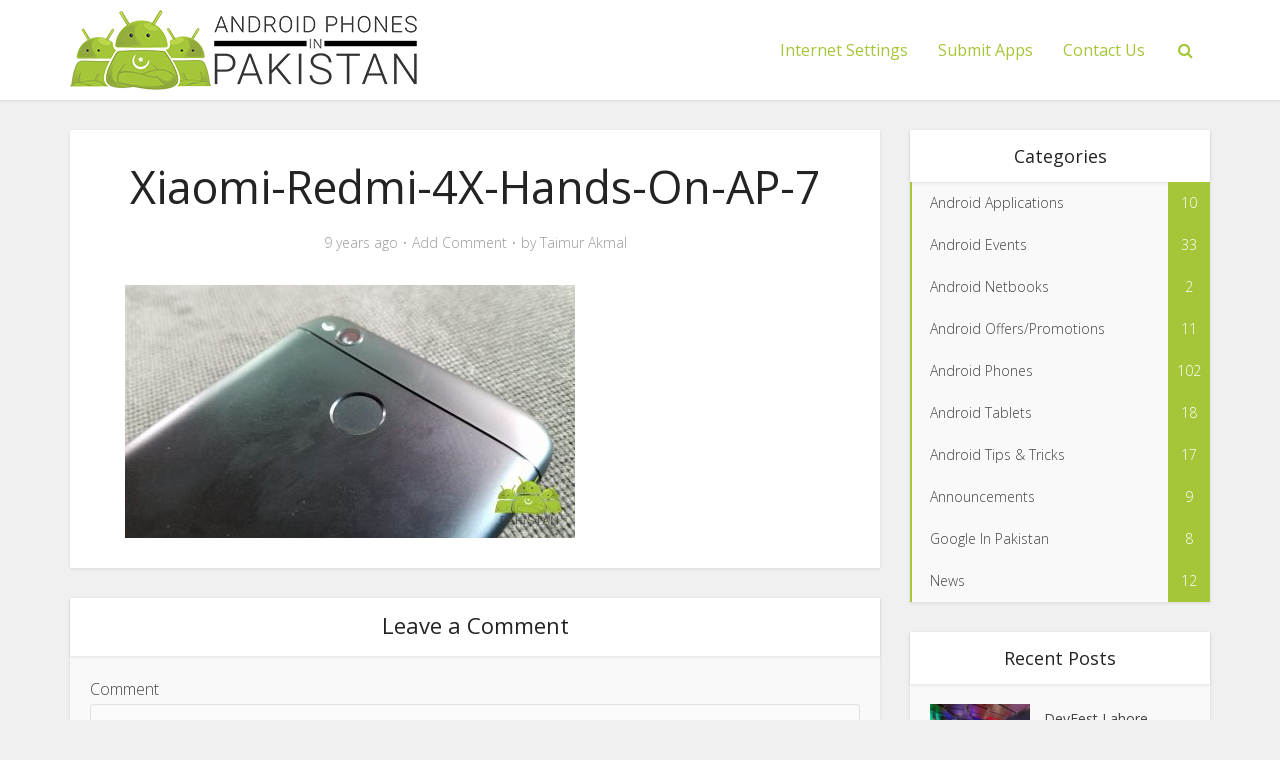

--- FILE ---
content_type: text/html; charset=UTF-8
request_url: https://www.androidpakistan.com/xiaomi-redmi-4x-review/xiaomi-redmi-4x-hands-on-ap-7/
body_size: 13162
content:
<!DOCTYPE html>
<html dir="ltr" lang="en-US"
	prefix="og: https://ogp.me/ns#"  class="no-js no-svg">

<head>

<meta http-equiv="Content-Type" content="text/html; charset=UTF-8" />
<meta name="viewport" content="user-scalable=yes, width=device-width, initial-scale=1.0, maximum-scale=1, minimum-scale=1">
<link rel="profile" href="https://gmpg.org/xfn/11" />

<title>Xiaomi-Redmi-4X-Hands-On-AP-7 | Android Pakistan</title>
	<style>img:is([sizes="auto" i], [sizes^="auto," i]) { contain-intrinsic-size: 3000px 1500px }</style>
	
		<!-- All in One SEO Pro 4.4.3 - aioseo.com -->
		<meta name="robots" content="max-image-preview:large" />
		<link rel="canonical" href="https://www.androidpakistan.com/xiaomi-redmi-4x-review/xiaomi-redmi-4x-hands-on-ap-7/" />
		<meta name="generator" content="All in One SEO Pro (AIOSEO) 4.4.3" />
		<meta property="og:locale" content="en_US" />
		<meta property="og:site_name" content="Android Pakistan | Android Phones in Pakistan" />
		<meta property="og:type" content="article" />
		<meta property="og:title" content="Xiaomi-Redmi-4X-Hands-On-AP-7 | Android Pakistan" />
		<meta property="og:url" content="https://www.androidpakistan.com/xiaomi-redmi-4x-review/xiaomi-redmi-4x-hands-on-ap-7/" />
		<meta property="article:published_time" content="2017-06-20T18:04:15+00:00" />
		<meta property="article:modified_time" content="2017-06-20T18:04:15+00:00" />
		<meta name="twitter:card" content="summary" />
		<meta name="twitter:title" content="Xiaomi-Redmi-4X-Hands-On-AP-7 | Android Pakistan" />
		<script type="application/ld+json" class="aioseo-schema">
			{"@context":"https:\/\/schema.org","@graph":[{"@type":"BreadcrumbList","@id":"https:\/\/www.androidpakistan.com\/xiaomi-redmi-4x-review\/xiaomi-redmi-4x-hands-on-ap-7\/#breadcrumblist","itemListElement":[{"@type":"ListItem","@id":"https:\/\/www.androidpakistan.com\/#listItem","position":1,"item":{"@type":"WebPage","@id":"https:\/\/www.androidpakistan.com\/","name":"Home","description":"Android Phones in Pakistan","url":"https:\/\/www.androidpakistan.com\/"},"nextItem":"https:\/\/www.androidpakistan.com\/xiaomi-redmi-4x-review\/xiaomi-redmi-4x-hands-on-ap-7\/#listItem"},{"@type":"ListItem","@id":"https:\/\/www.androidpakistan.com\/xiaomi-redmi-4x-review\/xiaomi-redmi-4x-hands-on-ap-7\/#listItem","position":2,"item":{"@type":"WebPage","@id":"https:\/\/www.androidpakistan.com\/xiaomi-redmi-4x-review\/xiaomi-redmi-4x-hands-on-ap-7\/","name":"Xiaomi-Redmi-4X-Hands-On-AP-7","url":"https:\/\/www.androidpakistan.com\/xiaomi-redmi-4x-review\/xiaomi-redmi-4x-hands-on-ap-7\/"},"previousItem":"https:\/\/www.androidpakistan.com\/#listItem"}]},{"@type":"ItemPage","@id":"https:\/\/www.androidpakistan.com\/xiaomi-redmi-4x-review\/xiaomi-redmi-4x-hands-on-ap-7\/#itempage","url":"https:\/\/www.androidpakistan.com\/xiaomi-redmi-4x-review\/xiaomi-redmi-4x-hands-on-ap-7\/","name":"Xiaomi-Redmi-4X-Hands-On-AP-7 | Android Pakistan","inLanguage":"en-US","isPartOf":{"@id":"https:\/\/www.androidpakistan.com\/#website"},"breadcrumb":{"@id":"https:\/\/www.androidpakistan.com\/xiaomi-redmi-4x-review\/xiaomi-redmi-4x-hands-on-ap-7\/#breadcrumblist"},"author":{"@id":"https:\/\/www.androidpakistan.com\/author\/taimur\/#author"},"creator":{"@id":"https:\/\/www.androidpakistan.com\/author\/taimur\/#author"},"datePublished":"2017-06-20T18:04:15+05:00","dateModified":"2017-06-20T18:04:15+05:00"},{"@type":"Organization","@id":"https:\/\/www.androidpakistan.com\/#organization","name":"Android Pakistan","url":"https:\/\/www.androidpakistan.com\/","logo":{"@type":"ImageObject","url":"https:\/\/www.androidpakistan.com\/wp-content\/uploads\/2016\/09\/AndroidPak-logo.png","@id":"https:\/\/www.androidpakistan.com\/#organizationLogo","width":350,"height":80},"image":{"@id":"https:\/\/www.androidpakistan.com\/#organizationLogo"}},{"@type":"Person","@id":"https:\/\/www.androidpakistan.com\/author\/taimur\/#author","url":"https:\/\/www.androidpakistan.com\/author\/taimur\/","name":"Taimur Akmal","image":{"@type":"ImageObject","@id":"https:\/\/www.androidpakistan.com\/xiaomi-redmi-4x-review\/xiaomi-redmi-4x-hands-on-ap-7\/#authorImage","url":"https:\/\/secure.gravatar.com\/avatar\/029dbfd763c7ef3ba81554d7b763865c?s=96&d=mm&r=g","width":96,"height":96,"caption":"Taimur Akmal"}},{"@type":"WebPage","@id":"https:\/\/www.androidpakistan.com\/xiaomi-redmi-4x-review\/xiaomi-redmi-4x-hands-on-ap-7\/#webpage","url":"https:\/\/www.androidpakistan.com\/xiaomi-redmi-4x-review\/xiaomi-redmi-4x-hands-on-ap-7\/","name":"Xiaomi-Redmi-4X-Hands-On-AP-7 | Android Pakistan","inLanguage":"en-US","isPartOf":{"@id":"https:\/\/www.androidpakistan.com\/#website"},"breadcrumb":{"@id":"https:\/\/www.androidpakistan.com\/xiaomi-redmi-4x-review\/xiaomi-redmi-4x-hands-on-ap-7\/#breadcrumblist"},"author":{"@id":"https:\/\/www.androidpakistan.com\/author\/taimur\/#author"},"creator":{"@id":"https:\/\/www.androidpakistan.com\/author\/taimur\/#author"},"datePublished":"2017-06-20T18:04:15+05:00","dateModified":"2017-06-20T18:04:15+05:00"},{"@type":"WebSite","@id":"https:\/\/www.androidpakistan.com\/#website","url":"https:\/\/www.androidpakistan.com\/","name":"Android Pakistan","alternateName":"Android Pakistan","description":"Android Phones in Pakistan","inLanguage":"en-US","publisher":{"@id":"https:\/\/www.androidpakistan.com\/#organization"}}]}
		</script>
		<!-- All in One SEO Pro -->

<link rel='dns-prefetch' href='//secure.gravatar.com' />
<link rel='dns-prefetch' href='//fonts.googleapis.com' />
<link rel='dns-prefetch' href='//v0.wordpress.com' />
<link rel="alternate" type="application/rss+xml" title="Android Pakistan &raquo; Feed" href="https://www.androidpakistan.com/feed/" />
<link rel="alternate" type="application/rss+xml" title="Android Pakistan &raquo; Comments Feed" href="https://www.androidpakistan.com/comments/feed/" />
<link rel="alternate" type="application/rss+xml" title="Android Pakistan &raquo; Xiaomi-Redmi-4X-Hands-On-AP-7 Comments Feed" href="https://www.androidpakistan.com/xiaomi-redmi-4x-review/xiaomi-redmi-4x-hands-on-ap-7/feed/" />
<script type="text/javascript">
/* <![CDATA[ */
window._wpemojiSettings = {"baseUrl":"https:\/\/s.w.org\/images\/core\/emoji\/15.0.3\/72x72\/","ext":".png","svgUrl":"https:\/\/s.w.org\/images\/core\/emoji\/15.0.3\/svg\/","svgExt":".svg","source":{"concatemoji":"https:\/\/www.androidpakistan.com\/wp-includes\/js\/wp-emoji-release.min.js?ver=6.7.4"}};
/*! This file is auto-generated */
!function(i,n){var o,s,e;function c(e){try{var t={supportTests:e,timestamp:(new Date).valueOf()};sessionStorage.setItem(o,JSON.stringify(t))}catch(e){}}function p(e,t,n){e.clearRect(0,0,e.canvas.width,e.canvas.height),e.fillText(t,0,0);var t=new Uint32Array(e.getImageData(0,0,e.canvas.width,e.canvas.height).data),r=(e.clearRect(0,0,e.canvas.width,e.canvas.height),e.fillText(n,0,0),new Uint32Array(e.getImageData(0,0,e.canvas.width,e.canvas.height).data));return t.every(function(e,t){return e===r[t]})}function u(e,t,n){switch(t){case"flag":return n(e,"\ud83c\udff3\ufe0f\u200d\u26a7\ufe0f","\ud83c\udff3\ufe0f\u200b\u26a7\ufe0f")?!1:!n(e,"\ud83c\uddfa\ud83c\uddf3","\ud83c\uddfa\u200b\ud83c\uddf3")&&!n(e,"\ud83c\udff4\udb40\udc67\udb40\udc62\udb40\udc65\udb40\udc6e\udb40\udc67\udb40\udc7f","\ud83c\udff4\u200b\udb40\udc67\u200b\udb40\udc62\u200b\udb40\udc65\u200b\udb40\udc6e\u200b\udb40\udc67\u200b\udb40\udc7f");case"emoji":return!n(e,"\ud83d\udc26\u200d\u2b1b","\ud83d\udc26\u200b\u2b1b")}return!1}function f(e,t,n){var r="undefined"!=typeof WorkerGlobalScope&&self instanceof WorkerGlobalScope?new OffscreenCanvas(300,150):i.createElement("canvas"),a=r.getContext("2d",{willReadFrequently:!0}),o=(a.textBaseline="top",a.font="600 32px Arial",{});return e.forEach(function(e){o[e]=t(a,e,n)}),o}function t(e){var t=i.createElement("script");t.src=e,t.defer=!0,i.head.appendChild(t)}"undefined"!=typeof Promise&&(o="wpEmojiSettingsSupports",s=["flag","emoji"],n.supports={everything:!0,everythingExceptFlag:!0},e=new Promise(function(e){i.addEventListener("DOMContentLoaded",e,{once:!0})}),new Promise(function(t){var n=function(){try{var e=JSON.parse(sessionStorage.getItem(o));if("object"==typeof e&&"number"==typeof e.timestamp&&(new Date).valueOf()<e.timestamp+604800&&"object"==typeof e.supportTests)return e.supportTests}catch(e){}return null}();if(!n){if("undefined"!=typeof Worker&&"undefined"!=typeof OffscreenCanvas&&"undefined"!=typeof URL&&URL.createObjectURL&&"undefined"!=typeof Blob)try{var e="postMessage("+f.toString()+"("+[JSON.stringify(s),u.toString(),p.toString()].join(",")+"));",r=new Blob([e],{type:"text/javascript"}),a=new Worker(URL.createObjectURL(r),{name:"wpTestEmojiSupports"});return void(a.onmessage=function(e){c(n=e.data),a.terminate(),t(n)})}catch(e){}c(n=f(s,u,p))}t(n)}).then(function(e){for(var t in e)n.supports[t]=e[t],n.supports.everything=n.supports.everything&&n.supports[t],"flag"!==t&&(n.supports.everythingExceptFlag=n.supports.everythingExceptFlag&&n.supports[t]);n.supports.everythingExceptFlag=n.supports.everythingExceptFlag&&!n.supports.flag,n.DOMReady=!1,n.readyCallback=function(){n.DOMReady=!0}}).then(function(){return e}).then(function(){var e;n.supports.everything||(n.readyCallback(),(e=n.source||{}).concatemoji?t(e.concatemoji):e.wpemoji&&e.twemoji&&(t(e.twemoji),t(e.wpemoji)))}))}((window,document),window._wpemojiSettings);
/* ]]> */
</script>
<style id='wp-emoji-styles-inline-css' type='text/css'>

	img.wp-smiley, img.emoji {
		display: inline !important;
		border: none !important;
		box-shadow: none !important;
		height: 1em !important;
		width: 1em !important;
		margin: 0 0.07em !important;
		vertical-align: -0.1em !important;
		background: none !important;
		padding: 0 !important;
	}
</style>
<link rel='stylesheet' id='wp-block-library-css' href='https://www.androidpakistan.com/wp-includes/css/dist/block-library/style.min.css?ver=6.7.4' type='text/css' media='all' />
<style id='wp-block-library-inline-css' type='text/css'>
.has-text-align-justify{text-align:justify;}
</style>
<link rel='stylesheet' id='mediaelement-css' href='https://www.androidpakistan.com/wp-includes/js/mediaelement/mediaelementplayer-legacy.min.css?ver=4.2.17' type='text/css' media='all' />
<link rel='stylesheet' id='wp-mediaelement-css' href='https://www.androidpakistan.com/wp-includes/js/mediaelement/wp-mediaelement.min.css?ver=6.7.4' type='text/css' media='all' />
<style id='classic-theme-styles-inline-css' type='text/css'>
/*! This file is auto-generated */
.wp-block-button__link{color:#fff;background-color:#32373c;border-radius:9999px;box-shadow:none;text-decoration:none;padding:calc(.667em + 2px) calc(1.333em + 2px);font-size:1.125em}.wp-block-file__button{background:#32373c;color:#fff;text-decoration:none}
</style>
<style id='global-styles-inline-css' type='text/css'>
:root{--wp--preset--aspect-ratio--square: 1;--wp--preset--aspect-ratio--4-3: 4/3;--wp--preset--aspect-ratio--3-4: 3/4;--wp--preset--aspect-ratio--3-2: 3/2;--wp--preset--aspect-ratio--2-3: 2/3;--wp--preset--aspect-ratio--16-9: 16/9;--wp--preset--aspect-ratio--9-16: 9/16;--wp--preset--color--black: #000000;--wp--preset--color--cyan-bluish-gray: #abb8c3;--wp--preset--color--white: #ffffff;--wp--preset--color--pale-pink: #f78da7;--wp--preset--color--vivid-red: #cf2e2e;--wp--preset--color--luminous-vivid-orange: #ff6900;--wp--preset--color--luminous-vivid-amber: #fcb900;--wp--preset--color--light-green-cyan: #7bdcb5;--wp--preset--color--vivid-green-cyan: #00d084;--wp--preset--color--pale-cyan-blue: #8ed1fc;--wp--preset--color--vivid-cyan-blue: #0693e3;--wp--preset--color--vivid-purple: #9b51e0;--wp--preset--color--vce-acc: #a5c639;--wp--preset--color--vce-meta: #9b9b9b;--wp--preset--color--vce-txt: #444444;--wp--preset--color--vce-bg: #ffffff;--wp--preset--gradient--vivid-cyan-blue-to-vivid-purple: linear-gradient(135deg,rgba(6,147,227,1) 0%,rgb(155,81,224) 100%);--wp--preset--gradient--light-green-cyan-to-vivid-green-cyan: linear-gradient(135deg,rgb(122,220,180) 0%,rgb(0,208,130) 100%);--wp--preset--gradient--luminous-vivid-amber-to-luminous-vivid-orange: linear-gradient(135deg,rgba(252,185,0,1) 0%,rgba(255,105,0,1) 100%);--wp--preset--gradient--luminous-vivid-orange-to-vivid-red: linear-gradient(135deg,rgba(255,105,0,1) 0%,rgb(207,46,46) 100%);--wp--preset--gradient--very-light-gray-to-cyan-bluish-gray: linear-gradient(135deg,rgb(238,238,238) 0%,rgb(169,184,195) 100%);--wp--preset--gradient--cool-to-warm-spectrum: linear-gradient(135deg,rgb(74,234,220) 0%,rgb(151,120,209) 20%,rgb(207,42,186) 40%,rgb(238,44,130) 60%,rgb(251,105,98) 80%,rgb(254,248,76) 100%);--wp--preset--gradient--blush-light-purple: linear-gradient(135deg,rgb(255,206,236) 0%,rgb(152,150,240) 100%);--wp--preset--gradient--blush-bordeaux: linear-gradient(135deg,rgb(254,205,165) 0%,rgb(254,45,45) 50%,rgb(107,0,62) 100%);--wp--preset--gradient--luminous-dusk: linear-gradient(135deg,rgb(255,203,112) 0%,rgb(199,81,192) 50%,rgb(65,88,208) 100%);--wp--preset--gradient--pale-ocean: linear-gradient(135deg,rgb(255,245,203) 0%,rgb(182,227,212) 50%,rgb(51,167,181) 100%);--wp--preset--gradient--electric-grass: linear-gradient(135deg,rgb(202,248,128) 0%,rgb(113,206,126) 100%);--wp--preset--gradient--midnight: linear-gradient(135deg,rgb(2,3,129) 0%,rgb(40,116,252) 100%);--wp--preset--font-size--small: 13px;--wp--preset--font-size--medium: 20px;--wp--preset--font-size--large: 21px;--wp--preset--font-size--x-large: 42px;--wp--preset--font-size--normal: 16px;--wp--preset--font-size--huge: 28px;--wp--preset--spacing--20: 0.44rem;--wp--preset--spacing--30: 0.67rem;--wp--preset--spacing--40: 1rem;--wp--preset--spacing--50: 1.5rem;--wp--preset--spacing--60: 2.25rem;--wp--preset--spacing--70: 3.38rem;--wp--preset--spacing--80: 5.06rem;--wp--preset--shadow--natural: 6px 6px 9px rgba(0, 0, 0, 0.2);--wp--preset--shadow--deep: 12px 12px 50px rgba(0, 0, 0, 0.4);--wp--preset--shadow--sharp: 6px 6px 0px rgba(0, 0, 0, 0.2);--wp--preset--shadow--outlined: 6px 6px 0px -3px rgba(255, 255, 255, 1), 6px 6px rgba(0, 0, 0, 1);--wp--preset--shadow--crisp: 6px 6px 0px rgba(0, 0, 0, 1);}:where(.is-layout-flex){gap: 0.5em;}:where(.is-layout-grid){gap: 0.5em;}body .is-layout-flex{display: flex;}.is-layout-flex{flex-wrap: wrap;align-items: center;}.is-layout-flex > :is(*, div){margin: 0;}body .is-layout-grid{display: grid;}.is-layout-grid > :is(*, div){margin: 0;}:where(.wp-block-columns.is-layout-flex){gap: 2em;}:where(.wp-block-columns.is-layout-grid){gap: 2em;}:where(.wp-block-post-template.is-layout-flex){gap: 1.25em;}:where(.wp-block-post-template.is-layout-grid){gap: 1.25em;}.has-black-color{color: var(--wp--preset--color--black) !important;}.has-cyan-bluish-gray-color{color: var(--wp--preset--color--cyan-bluish-gray) !important;}.has-white-color{color: var(--wp--preset--color--white) !important;}.has-pale-pink-color{color: var(--wp--preset--color--pale-pink) !important;}.has-vivid-red-color{color: var(--wp--preset--color--vivid-red) !important;}.has-luminous-vivid-orange-color{color: var(--wp--preset--color--luminous-vivid-orange) !important;}.has-luminous-vivid-amber-color{color: var(--wp--preset--color--luminous-vivid-amber) !important;}.has-light-green-cyan-color{color: var(--wp--preset--color--light-green-cyan) !important;}.has-vivid-green-cyan-color{color: var(--wp--preset--color--vivid-green-cyan) !important;}.has-pale-cyan-blue-color{color: var(--wp--preset--color--pale-cyan-blue) !important;}.has-vivid-cyan-blue-color{color: var(--wp--preset--color--vivid-cyan-blue) !important;}.has-vivid-purple-color{color: var(--wp--preset--color--vivid-purple) !important;}.has-black-background-color{background-color: var(--wp--preset--color--black) !important;}.has-cyan-bluish-gray-background-color{background-color: var(--wp--preset--color--cyan-bluish-gray) !important;}.has-white-background-color{background-color: var(--wp--preset--color--white) !important;}.has-pale-pink-background-color{background-color: var(--wp--preset--color--pale-pink) !important;}.has-vivid-red-background-color{background-color: var(--wp--preset--color--vivid-red) !important;}.has-luminous-vivid-orange-background-color{background-color: var(--wp--preset--color--luminous-vivid-orange) !important;}.has-luminous-vivid-amber-background-color{background-color: var(--wp--preset--color--luminous-vivid-amber) !important;}.has-light-green-cyan-background-color{background-color: var(--wp--preset--color--light-green-cyan) !important;}.has-vivid-green-cyan-background-color{background-color: var(--wp--preset--color--vivid-green-cyan) !important;}.has-pale-cyan-blue-background-color{background-color: var(--wp--preset--color--pale-cyan-blue) !important;}.has-vivid-cyan-blue-background-color{background-color: var(--wp--preset--color--vivid-cyan-blue) !important;}.has-vivid-purple-background-color{background-color: var(--wp--preset--color--vivid-purple) !important;}.has-black-border-color{border-color: var(--wp--preset--color--black) !important;}.has-cyan-bluish-gray-border-color{border-color: var(--wp--preset--color--cyan-bluish-gray) !important;}.has-white-border-color{border-color: var(--wp--preset--color--white) !important;}.has-pale-pink-border-color{border-color: var(--wp--preset--color--pale-pink) !important;}.has-vivid-red-border-color{border-color: var(--wp--preset--color--vivid-red) !important;}.has-luminous-vivid-orange-border-color{border-color: var(--wp--preset--color--luminous-vivid-orange) !important;}.has-luminous-vivid-amber-border-color{border-color: var(--wp--preset--color--luminous-vivid-amber) !important;}.has-light-green-cyan-border-color{border-color: var(--wp--preset--color--light-green-cyan) !important;}.has-vivid-green-cyan-border-color{border-color: var(--wp--preset--color--vivid-green-cyan) !important;}.has-pale-cyan-blue-border-color{border-color: var(--wp--preset--color--pale-cyan-blue) !important;}.has-vivid-cyan-blue-border-color{border-color: var(--wp--preset--color--vivid-cyan-blue) !important;}.has-vivid-purple-border-color{border-color: var(--wp--preset--color--vivid-purple) !important;}.has-vivid-cyan-blue-to-vivid-purple-gradient-background{background: var(--wp--preset--gradient--vivid-cyan-blue-to-vivid-purple) !important;}.has-light-green-cyan-to-vivid-green-cyan-gradient-background{background: var(--wp--preset--gradient--light-green-cyan-to-vivid-green-cyan) !important;}.has-luminous-vivid-amber-to-luminous-vivid-orange-gradient-background{background: var(--wp--preset--gradient--luminous-vivid-amber-to-luminous-vivid-orange) !important;}.has-luminous-vivid-orange-to-vivid-red-gradient-background{background: var(--wp--preset--gradient--luminous-vivid-orange-to-vivid-red) !important;}.has-very-light-gray-to-cyan-bluish-gray-gradient-background{background: var(--wp--preset--gradient--very-light-gray-to-cyan-bluish-gray) !important;}.has-cool-to-warm-spectrum-gradient-background{background: var(--wp--preset--gradient--cool-to-warm-spectrum) !important;}.has-blush-light-purple-gradient-background{background: var(--wp--preset--gradient--blush-light-purple) !important;}.has-blush-bordeaux-gradient-background{background: var(--wp--preset--gradient--blush-bordeaux) !important;}.has-luminous-dusk-gradient-background{background: var(--wp--preset--gradient--luminous-dusk) !important;}.has-pale-ocean-gradient-background{background: var(--wp--preset--gradient--pale-ocean) !important;}.has-electric-grass-gradient-background{background: var(--wp--preset--gradient--electric-grass) !important;}.has-midnight-gradient-background{background: var(--wp--preset--gradient--midnight) !important;}.has-small-font-size{font-size: var(--wp--preset--font-size--small) !important;}.has-medium-font-size{font-size: var(--wp--preset--font-size--medium) !important;}.has-large-font-size{font-size: var(--wp--preset--font-size--large) !important;}.has-x-large-font-size{font-size: var(--wp--preset--font-size--x-large) !important;}
:where(.wp-block-post-template.is-layout-flex){gap: 1.25em;}:where(.wp-block-post-template.is-layout-grid){gap: 1.25em;}
:where(.wp-block-columns.is-layout-flex){gap: 2em;}:where(.wp-block-columns.is-layout-grid){gap: 2em;}
:root :where(.wp-block-pullquote){font-size: 1.5em;line-height: 1.6;}
</style>
<link rel='stylesheet' id='contact-form-7-css' href='https://www.androidpakistan.com/wp-content/plugins/contact-form-7/includes/css/styles.css?ver=5.7.4' type='text/css' media='all' />
<link rel='stylesheet' id='mks_shortcodes_simple_line_icons-css' href='https://www.androidpakistan.com/wp-content/plugins/meks-flexible-shortcodes/css/simple-line/simple-line-icons.css?ver=1.3.6' type='text/css' media='screen' />
<link rel='stylesheet' id='mks_shortcodes_css-css' href='https://www.androidpakistan.com/wp-content/plugins/meks-flexible-shortcodes/css/style.css?ver=1.3.6' type='text/css' media='screen' />
<link rel='stylesheet' id='vce-fonts-css' href='https://fonts.googleapis.com/css2?family=Open%20Sans:wght@300;400' type='text/css' media='all' />
<link rel='stylesheet' id='vce-style-css' href='https://www.androidpakistan.com/wp-content/themes/voice/assets/css/min.css?ver=3.0.3' type='text/css' media='all' />
<style id='vce-style-inline-css' type='text/css'>
body, button, input, select, textarea {font-size: 1.6rem;}.vce-single .entry-headline p{font-size: 2.2rem;}.main-navigation a{font-size: 1.6rem;}.sidebar .widget-title{font-size: 1.8rem;}.sidebar .widget, .vce-lay-c .entry-content, .vce-lay-h .entry-content {font-size: 1.4rem;}.vce-featured-link-article{font-size: 5.2rem;}.vce-featured-grid-big.vce-featured-grid .vce-featured-link-article{font-size: 3.4rem;}.vce-featured-grid .vce-featured-link-article{font-size: 2.2rem;}h1 { font-size: 4.5rem; }h2 { font-size: 4.0rem; }h3 { font-size: 3.5rem; }h4 { font-size: 2.5rem; }h5 { font-size: 2.0rem; }h6 { font-size: 1.8rem; }.comment-reply-title, .main-box-title{font-size: 2.2rem;}h1.entry-title{font-size: 4.5rem;}.vce-lay-a .entry-title a{font-size: 3.4rem;}.vce-lay-b .entry-title{font-size: 2.4rem;}.vce-lay-c .entry-title, .vce-sid-none .vce-lay-c .entry-title{font-size: 2.2rem;}.vce-lay-d .entry-title{font-size: 1.5rem;}.vce-lay-e .entry-title{font-size: 1.4rem;}.vce-lay-f .entry-title{font-size: 1.4rem;}.vce-lay-g .entry-title a, .vce-lay-g .entry-title a:hover{font-size: 3.0rem;}.vce-lay-h .entry-title{font-size: 2.4rem;}.entry-meta div,.entry-meta div a,.vce-lay-g .meta-item,.vce-lay-c .meta-item{font-size: 1.4rem;}.vce-lay-d .meta-category a,.vce-lay-d .entry-meta div,.vce-lay-d .entry-meta div a,.vce-lay-e .entry-meta div,.vce-lay-e .entry-meta div a,.vce-lay-e .fn,.vce-lay-e .meta-item{font-size: 1.3rem;}body {background-color:#f0f0f0;}body,.mks_author_widget h3,.site-description,.meta-category a,textarea {font-family: 'Open Sans';font-weight: 300;}h1,h2,h3,h4,h5,h6,blockquote,.vce-post-link,.site-title,.site-title a,.main-box-title,.comment-reply-title,.entry-title a,.vce-single .entry-headline p,.vce-prev-next-link,.author-title,.mks_pullquote,.widget_rss ul li .rsswidget,#bbpress-forums .bbp-forum-title,#bbpress-forums .bbp-topic-permalink {font-family: 'Open Sans';font-weight: 400;}.main-navigation a,.sidr a{font-family: 'Open Sans';font-weight: 400;}.vce-single .entry-content,.vce-single .entry-headline,.vce-single .entry-footer,.vce-share-bar {width: 700px;}.vce-lay-a .lay-a-content{width: 700px;max-width: 700px;}.vce-page .entry-content,.vce-page .entry-title-page {width: 600px;}.vce-sid-none .vce-single .entry-content,.vce-sid-none .vce-single .entry-headline,.vce-sid-none .vce-single .entry-footer {width: 600px;}.vce-sid-none .vce-page .entry-content,.vce-sid-none .vce-page .entry-title-page,.error404 .entry-content {width: 600px;max-width: 600px;}body, button, input, select, textarea{color: #444444;}h1,h2,h3,h4,h5,h6,.entry-title a,.prev-next-nav a,#bbpress-forums .bbp-forum-title, #bbpress-forums .bbp-topic-permalink,.woocommerce ul.products li.product .price .amount{color: #232323;}a,.entry-title a:hover,.vce-prev-next-link:hover,.vce-author-links a:hover,.required,.error404 h4,.prev-next-nav a:hover,#bbpress-forums .bbp-forum-title:hover, #bbpress-forums .bbp-topic-permalink:hover,.woocommerce ul.products li.product h3:hover,.woocommerce ul.products li.product h3:hover mark,.main-box-title a:hover{color: #a5c639;}.vce-square,.vce-main-content .mejs-controls .mejs-time-rail .mejs-time-current,button,input[type="button"],input[type="reset"],input[type="submit"],.vce-button,.pagination-wapper a,#vce-pagination .next.page-numbers,#vce-pagination .prev.page-numbers,#vce-pagination .page-numbers,#vce-pagination .page-numbers.current,.vce-link-pages a,#vce-pagination a,.vce-load-more a,.vce-slider-pagination .owl-nav > div,.vce-mega-menu-posts-wrap .owl-nav > div,.comment-reply-link:hover,.vce-featured-section a,.vce-lay-g .vce-featured-info .meta-category a,.vce-404-menu a,.vce-post.sticky .meta-image:before,#vce-pagination .page-numbers:hover,#bbpress-forums .bbp-pagination .current,#bbpress-forums .bbp-pagination a:hover,.woocommerce #respond input#submit,.woocommerce a.button,.woocommerce button.button,.woocommerce input.button,.woocommerce ul.products li.product .added_to_cart,.woocommerce #respond input#submit:hover,.woocommerce a.button:hover,.woocommerce button.button:hover,.woocommerce input.button:hover,.woocommerce ul.products li.product .added_to_cart:hover,.woocommerce #respond input#submit.alt,.woocommerce a.button.alt,.woocommerce button.button.alt,.woocommerce input.button.alt,.woocommerce #respond input#submit.alt:hover, .woocommerce a.button.alt:hover, .woocommerce button.button.alt:hover, .woocommerce input.button.alt:hover,.woocommerce span.onsale,.woocommerce .widget_price_filter .ui-slider .ui-slider-range,.woocommerce .widget_price_filter .ui-slider .ui-slider-handle,.comments-holder .navigation .page-numbers.current,.vce-lay-a .vce-read-more:hover,.vce-lay-c .vce-read-more:hover,body div.wpforms-container-full .wpforms-form input[type=submit], body div.wpforms-container-full .wpforms-form button[type=submit], body div.wpforms-container-full .wpforms-form .wpforms-page-button,body div.wpforms-container-full .wpforms-form input[type=submit]:hover, body div.wpforms-container-full .wpforms-form button[type=submit]:hover, body div.wpforms-container-full .wpforms-form .wpforms-page-button:hover,.wp-block-search__button {background-color: #a5c639;}#vce-pagination .page-numbers,.comments-holder .navigation .page-numbers{background: transparent;color: #a5c639;border: 1px solid #a5c639;}.comments-holder .navigation .page-numbers:hover{background: #a5c639;border: 1px solid #a5c639;}.bbp-pagination-links a{background: transparent;color: #a5c639;border: 1px solid #a5c639 !important;}#vce-pagination .page-numbers.current,.bbp-pagination-links span.current,.comments-holder .navigation .page-numbers.current{border: 1px solid #a5c639;}.widget_categories .cat-item:before,.widget_categories .cat-item .count{background: #a5c639;}.comment-reply-link,.vce-lay-a .vce-read-more,.vce-lay-c .vce-read-more{border: 1px solid #a5c639;}.entry-meta div,.entry-meta-count,.entry-meta div a,.comment-metadata a,.meta-category span,.meta-author-wrapped,.wp-caption .wp-caption-text,.widget_rss .rss-date,.sidebar cite,.site-footer cite,.sidebar .vce-post-list .entry-meta div,.sidebar .vce-post-list .entry-meta div a,.sidebar .vce-post-list .fn,.sidebar .vce-post-list .fn a,.site-footer .vce-post-list .entry-meta div,.site-footer .vce-post-list .entry-meta div a,.site-footer .vce-post-list .fn,.site-footer .vce-post-list .fn a,#bbpress-forums .bbp-topic-started-by,#bbpress-forums .bbp-topic-started-in,#bbpress-forums .bbp-forum-info .bbp-forum-content,#bbpress-forums p.bbp-topic-meta,span.bbp-admin-links a,.bbp-reply-post-date,#bbpress-forums li.bbp-header,#bbpress-forums li.bbp-footer,.woocommerce .woocommerce-result-count,.woocommerce .product_meta{color: #9b9b9b;}.main-box-title, .comment-reply-title, .main-box-head{background: #ffffff;color: #232323;}.main-box-title a{color: #232323;}.sidebar .widget .widget-title a{color: #232323;}.main-box,.comment-respond,.prev-next-nav{background: #f9f9f9;}.vce-post,ul.comment-list > li.comment,.main-box-single,.ie8 .vce-single,#disqus_thread,.vce-author-card,.vce-author-card .vce-content-outside,.mks-bredcrumbs-container,ul.comment-list > li.pingback{background: #ffffff;}.mks_tabs.horizontal .mks_tab_nav_item.active{border-bottom: 1px solid #ffffff;}.mks_tabs.horizontal .mks_tab_item,.mks_tabs.vertical .mks_tab_nav_item.active,.mks_tabs.horizontal .mks_tab_nav_item.active{background: #ffffff;}.mks_tabs.vertical .mks_tab_nav_item.active{border-right: 1px solid #ffffff;}#vce-pagination,.vce-slider-pagination .owl-controls,.vce-content-outside,.comments-holder .navigation{background: #f3f3f3;}.sidebar .widget-title{background: #ffffff;color: #232323;}.sidebar .widget{background: #f9f9f9;}.sidebar .widget,.sidebar .widget li a,.sidebar .mks_author_widget h3 a,.sidebar .mks_author_widget h3,.sidebar .vce-search-form .vce-search-input,.sidebar .vce-search-form .vce-search-input:focus{color: #444444;}.sidebar .widget li a:hover,.sidebar .widget a,.widget_nav_menu li.menu-item-has-children:hover:after,.widget_pages li.page_item_has_children:hover:after{color: #a5c639;}.sidebar .tagcloud a {border: 1px solid #a5c639;}.sidebar .mks_author_link,.sidebar .tagcloud a:hover,.sidebar .mks_themeforest_widget .more,.sidebar button,.sidebar input[type="button"],.sidebar input[type="reset"],.sidebar input[type="submit"],.sidebar .vce-button,.sidebar .bbp_widget_login .button{background-color: #a5c639;}.sidebar .mks_author_widget .mks_autor_link_wrap,.sidebar .mks_themeforest_widget .mks_read_more,.widget .meks-instagram-follow-link {background: #f3f3f3;}.sidebar #wp-calendar caption,.sidebar .recentcomments,.sidebar .post-date,.sidebar #wp-calendar tbody{color: rgba(68,68,68,0.7);}.site-footer{background: #373941;}.site-footer .widget-title{color: #ffffff;}.site-footer,.site-footer .widget,.site-footer .widget li a,.site-footer .mks_author_widget h3 a,.site-footer .mks_author_widget h3,.site-footer .vce-search-form .vce-search-input,.site-footer .vce-search-form .vce-search-input:focus{color: #f9f9f9;}.site-footer .widget li a:hover,.site-footer .widget a,.site-info a{color: #f9f9f9;}.site-footer .tagcloud a {border: 1px solid #f9f9f9;}.site-footer .mks_author_link,.site-footer .mks_themeforest_widget .more,.site-footer button,.site-footer input[type="button"],.site-footer input[type="reset"],.site-footer input[type="submit"],.site-footer .vce-button,.site-footer .tagcloud a:hover{background-color: #f9f9f9;}.site-footer #wp-calendar caption,.site-footer .recentcomments,.site-footer .post-date,.site-footer #wp-calendar tbody,.site-footer .site-info{color: rgba(249,249,249,0.7);}.top-header,.top-nav-menu li .sub-menu{background: #3a3a3a;}.top-header,.top-header a{color: #ffffff;}.top-header .vce-search-form .vce-search-input,.top-header .vce-search-input:focus,.top-header .vce-search-submit{color: #ffffff;}.top-header .vce-search-form .vce-search-input::-webkit-input-placeholder { color: #ffffff;}.top-header .vce-search-form .vce-search-input:-moz-placeholder { color: #ffffff;}.top-header .vce-search-form .vce-search-input::-moz-placeholder { color: #ffffff;}.top-header .vce-search-form .vce-search-input:-ms-input-placeholder { color: #ffffff;}.header-1-wrapper{height: 100px;padding-top: 10px;}.header-2-wrapper,.header-3-wrapper{height: 100px;}.header-2-wrapper .site-branding,.header-3-wrapper .site-branding{top: 10px;left: 0px;}.site-title a, .site-title a:hover{color: #232323;}.site-description{color: #aaaaaa;}.main-header{background-color: #ffffff;}.header-bottom-wrapper{background: #a5c639;}.vce-header-ads{margin: 5px 0;}.header-3-wrapper .nav-menu > li > a{padding: 40px 15px;}.header-sticky,.sidr{background: rgba(255,255,255,0.95);}.ie8 .header-sticky{background: #ffffff;}.main-navigation a,.nav-menu .vce-mega-menu > .sub-menu > li > a,.sidr li a,.vce-menu-parent{color: #a5c639;}.nav-menu > li:hover > a,.nav-menu > .current_page_item > a,.nav-menu > .current-menu-item > a,.nav-menu > .current-menu-ancestor > a,.main-navigation a.vce-item-selected,.main-navigation ul ul li:hover > a,.nav-menu ul .current-menu-item a,.nav-menu ul .current_page_item a,.vce-menu-parent:hover,.sidr li a:hover,.sidr li.sidr-class-current_page_item > a,.main-navigation li.current-menu-item.fa:before,.vce-responsive-nav{color: #eeeeee;}#sidr-id-vce_main_navigation_menu .soc-nav-menu li a:hover {color: #ffffff;}.nav-menu > li:hover > a,.nav-menu > .current_page_item > a,.nav-menu > .current-menu-item > a,.nav-menu > .current-menu-ancestor > a,.main-navigation a.vce-item-selected,.main-navigation ul ul,.header-sticky .nav-menu > .current_page_item:hover > a,.header-sticky .nav-menu > .current-menu-item:hover > a,.header-sticky .nav-menu > .current-menu-ancestor:hover > a,.header-sticky .main-navigation a.vce-item-selected:hover{background-color: #a5c639;}.search-header-wrap ul {border-top: 2px solid #eeeeee;}.vce-cart-icon a.vce-custom-cart span,.sidr-class-vce-custom-cart .sidr-class-vce-cart-count {background: #eeeeee;font-family: 'Open Sans';}.vce-border-top .main-box-title{border-top: 2px solid #a5c639;}.tagcloud a:hover,.sidebar .widget .mks_author_link,.sidebar .widget.mks_themeforest_widget .more,.site-footer .widget .mks_author_link,.site-footer .widget.mks_themeforest_widget .more,.vce-lay-g .entry-meta div,.vce-lay-g .fn,.vce-lay-g .fn a{color: #FFF;}.vce-featured-header .vce-featured-header-background{opacity: 0.5}.vce-featured-grid .vce-featured-header-background,.vce-post-big .vce-post-img:after,.vce-post-slider .vce-post-img:after{opacity: 0.5}.vce-featured-grid .owl-item:hover .vce-grid-text .vce-featured-header-background,.vce-post-big li:hover .vce-post-img:after,.vce-post-slider li:hover .vce-post-img:after {opacity: 0.8}.vce-featured-grid.vce-featured-grid-big .vce-featured-header-background,.vce-post-big .vce-post-img:after,.vce-post-slider .vce-post-img:after{opacity: 0.5}.vce-featured-grid.vce-featured-grid-big .owl-item:hover .vce-grid-text .vce-featured-header-background,.vce-post-big li:hover .vce-post-img:after,.vce-post-slider li:hover .vce-post-img:after {opacity: 0.8}#back-top {background: #323232}.sidr input[type=text]{background: rgba(165,198,57,0.1);color: rgba(165,198,57,0.5);}.is-style-solid-color{background-color: #a5c639;color: #ffffff;}.wp-block-image figcaption{color: #9b9b9b;}.wp-block-cover .wp-block-cover-image-text, .wp-block-cover .wp-block-cover-text, .wp-block-cover h2, .wp-block-cover-image .wp-block-cover-image-text, .wp-block-cover-image .wp-block-cover-text, .wp-block-cover-image h2,p.has-drop-cap:not(:focus)::first-letter,p.wp-block-subhead{font-family: 'Open Sans';font-weight: 400;}.wp-block-cover .wp-block-cover-image-text, .wp-block-cover .wp-block-cover-text, .wp-block-cover h2, .wp-block-cover-image .wp-block-cover-image-text, .wp-block-cover-image .wp-block-cover-text, .wp-block-cover-image h2{font-size: 2.5rem;}p.wp-block-subhead{font-size: 2.2rem;}.wp-block-button__link{background: #a5c639}.wp-block-search .wp-block-search__button{color: #ffffff}.meta-image:hover a img,.vce-lay-h .img-wrap:hover .meta-image > img,.img-wrp:hover img,.vce-gallery-big:hover img,.vce-gallery .gallery-item:hover img,.wp-block-gallery .blocks-gallery-item:hover img,.vce_posts_widget .vce-post-big li:hover img,.vce-featured-grid .owl-item:hover img,.vce-post-img:hover img,.mega-menu-img:hover img{-webkit-transform: scale(1.1);-moz-transform: scale(1.1);-o-transform: scale(1.1);-ms-transform: scale(1.1);transform: scale(1.1);}.has-small-font-size{ font-size: 1.2rem;}.has-large-font-size{ font-size: 1.9rem;}.has-huge-font-size{ font-size: 2.3rem;}@media(min-width: 671px){.has-small-font-size{ font-size: 1.3rem;}.has-normal-font-size{ font-size: 1.6rem;}.has-large-font-size{ font-size: 2.1rem;}.has-huge-font-size{ font-size: 2.8rem;}}.has-vce-acc-background-color{ background-color: #a5c639;}.has-vce-acc-color{ color: #a5c639;}.has-vce-meta-background-color{ background-color: #9b9b9b;}.has-vce-meta-color{ color: #9b9b9b;}.has-vce-txt-background-color{ background-color: #444444;}.has-vce-txt-color{ color: #444444;}.has-vce-bg-background-color{ background-color: #ffffff;}.has-vce-bg-color{ color: #ffffff;}
</style>
<link rel='stylesheet' id='meks-ads-widget-css' href='https://www.androidpakistan.com/wp-content/plugins/meks-easy-ads-widget/css/style.css?ver=2.0.9' type='text/css' media='all' />
<link rel='stylesheet' id='meks-author-widget-css' href='https://www.androidpakistan.com/wp-content/plugins/meks-smart-author-widget/css/style.css?ver=1.1.5' type='text/css' media='all' />
<link rel='stylesheet' id='meks-social-widget-css' href='https://www.androidpakistan.com/wp-content/plugins/meks-smart-social-widget/css/style.css?ver=1.6.5' type='text/css' media='all' />
<link rel='stylesheet' id='jetpack_css-css' href='https://www.androidpakistan.com/wp-content/plugins/jetpack/css/jetpack.css?ver=11.9.3' type='text/css' media='all' />
<script type="text/javascript" src="https://www.androidpakistan.com/wp-includes/js/jquery/jquery.min.js?ver=3.7.1" id="jquery-core-js"></script>
<script type="text/javascript" src="https://www.androidpakistan.com/wp-includes/js/jquery/jquery-migrate.min.js?ver=3.4.1" id="jquery-migrate-js"></script>
<link rel="https://api.w.org/" href="https://www.androidpakistan.com/wp-json/" /><link rel="alternate" title="JSON" type="application/json" href="https://www.androidpakistan.com/wp-json/wp/v2/media/4463" /><link rel="EditURI" type="application/rsd+xml" title="RSD" href="https://www.androidpakistan.com/xmlrpc.php?rsd" />
<meta name="generator" content="WordPress 6.7.4" />
<link rel='shortlink' href='https://wp.me/a11jaz-19Z' />
<link rel="alternate" title="oEmbed (JSON)" type="application/json+oembed" href="https://www.androidpakistan.com/wp-json/oembed/1.0/embed?url=https%3A%2F%2Fwww.androidpakistan.com%2Fxiaomi-redmi-4x-review%2Fxiaomi-redmi-4x-hands-on-ap-7%2F" />
<link rel="alternate" title="oEmbed (XML)" type="text/xml+oembed" href="https://www.androidpakistan.com/wp-json/oembed/1.0/embed?url=https%3A%2F%2Fwww.androidpakistan.com%2Fxiaomi-redmi-4x-review%2Fxiaomi-redmi-4x-hands-on-ap-7%2F&#038;format=xml" />
<meta name="generator" content="Redux 4.5.6" />	<style>img#wpstats{display:none}</style>
		<link rel="apple-touch-icon" sizes="180x180" href="/wp-content/uploads/fbrfg/apple-touch-icon.png">
<link rel="icon" type="image/png" href="/wp-content/uploads/fbrfg/favicon-32x32.png" sizes="32x32">
<link rel="icon" type="image/png" href="/wp-content/uploads/fbrfg/favicon-16x16.png" sizes="16x16">
<link rel="manifest" href="/wp-content/uploads/fbrfg/manifest.json">
<link rel="mask-icon" href="/wp-content/uploads/fbrfg/safari-pinned-tab.svg" color="#a5c639">
<link rel="shortcut icon" href="/wp-content/uploads/fbrfg/favicon.ico">
<meta name="msapplication-config" content="/wp-content/uploads/fbrfg/browserconfig.xml">
<meta name="theme-color" content="#ffffff"></head>

<body class="attachment attachment-template-default single single-attachment postid-4463 attachmentid-4463 attachment-jpeg wp-embed-responsive vce-sid-right voice-v_3_0_3">

<div id="vce-main">

<header id="header" class="main-header">
<div class="container header-main-area header-3-wrapper">	
		<div class="vce-res-nav">
	<a class="vce-responsive-nav" href="#sidr-main"><i class="fa fa-bars"></i></a>
</div>
<div class="site-branding">
	<span class="site-title"><a href="https://www.androidpakistan.com/" rel="home" class="has-logo"><picture class="vce-logo"><source media="(min-width: 1024px)" srcset="https://www.androidpakistan.com/wp-content/uploads/2016/09/AndroidPak-logo.png, https://www.androidpakistan.com/wp-content/uploads/2016/09/AndroidPak-retina-logo.png 2x"><source srcset="https://www.androidpakistan.com/wp-content/uploads/2016/09/AndroidPak-logo.png"><img src="https://www.androidpakistan.com/wp-content/uploads/2016/09/AndroidPak-logo.png" alt="Android Pakistan"></picture></a></span></div>
		<nav id="site-navigation" class="main-navigation" role="navigation">
	<ul id="vce_main_navigation_menu" class="nav-menu"><li id="menu-item-4412" class="menu-item menu-item-type-post_type menu-item-object-page menu-item-4412"><a href="https://www.androidpakistan.com/internet-settings/" title="4G LTE, 3G Mobile Internet Settings">Internet Settings</a><li id="menu-item-3654" class="menu-item menu-item-type-post_type menu-item-object-page menu-item-3654"><a href="https://www.androidpakistan.com/submit-app-reviews/" title="Submit your Android apps to Andorid Pakistan">Submit Apps</a><li id="menu-item-3657" class="menu-item menu-item-type-post_type menu-item-object-page menu-item-3657"><a href="https://www.androidpakistan.com/contact/" title="Contact Android Pakistan">Contact Us</a><li class="search-header-wrap"><a class="search_header" href="javascript:void(0)"><i class="fa fa-search"></i></a><ul class="search-header-form-ul"><li><form class="vce-search-form" action="https://www.androidpakistan.com/" method="get">
	<input name="s" class="vce-search-input" size="20" type="text" value="Type here to search..." onfocus="(this.value == 'Type here to search...') && (this.value = '')" onblur="(this.value == '') && (this.value = 'Type here to search...')" placeholder="Type here to search..." />
		<button type="submit" class="vce-search-submit"><i class="fa fa-search"></i></button> 
</form></li></ul></li></ul></nav></div></header>

	<div id="sticky_header" class="header-sticky">
	<div class="container">
		<div class="vce-res-nav">
	<a class="vce-responsive-nav" href="#sidr-main"><i class="fa fa-bars"></i></a>
</div>
<div class="site-branding">
	<span class="site-title"><a href="https://www.androidpakistan.com/" rel="home" class="has-logo"><picture class="vce-logo"><source media="(min-width: 1024px)" srcset="https://www.androidpakistan.com/wp-content/uploads/2016/09/AndroidPak-logo.png, https://www.androidpakistan.com/wp-content/uploads/2016/09/AndroidPak-retina-logo.png 2x"><source srcset="https://www.androidpakistan.com/wp-content/uploads/2016/09/AndroidPak-logo.png"><img src="https://www.androidpakistan.com/wp-content/uploads/2016/09/AndroidPak-logo.png" alt="Android Pakistan"></picture></a></span></div>		<nav id="site-navigation" class="main-navigation" role="navigation">
		<ul id="vce_main_navigation_menu" class="nav-menu"><li class="menu-item menu-item-type-post_type menu-item-object-page menu-item-4412"><a href="https://www.androidpakistan.com/internet-settings/" title="4G LTE, 3G Mobile Internet Settings">Internet Settings</a><li class="menu-item menu-item-type-post_type menu-item-object-page menu-item-3654"><a href="https://www.androidpakistan.com/submit-app-reviews/" title="Submit your Android apps to Andorid Pakistan">Submit Apps</a><li class="menu-item menu-item-type-post_type menu-item-object-page menu-item-3657"><a href="https://www.androidpakistan.com/contact/" title="Contact Android Pakistan">Contact Us</a><li class="search-header-wrap"><a class="search_header" href="javascript:void(0)"><i class="fa fa-search"></i></a><ul class="search-header-form-ul"><li><form class="vce-search-form" action="https://www.androidpakistan.com/" method="get">
	<input name="s" class="vce-search-input" size="20" type="text" value="Type here to search..." onfocus="(this.value == 'Type here to search...') && (this.value = '')" onblur="(this.value == '') && (this.value = 'Type here to search...')" placeholder="Type here to search..." />
		<button type="submit" class="vce-search-submit"><i class="fa fa-search"></i></button> 
</form></li></ul></li></ul></nav>	</div>
</div>
<div id="main-wrapper">





<div id="content" class="container site-content vce-sid-right">
	
			
	<div id="primary" class="vce-main-content">

		<main id="main" class="main-box main-box-single">

		
			<article id="post-4463" class="vce-single post-4463 attachment type-attachment status-inherit hentry">

			<header class="entry-header">
							<span class="meta-category"></span>
			
			<h1 class="entry-title">Xiaomi-Redmi-4X-Hands-On-AP-7</h1>
			<div class="entry-meta"><div class="meta-item date"><span class="updated">9 years ago</span></div><div class="meta-item comments"><a href="https://www.androidpakistan.com/xiaomi-redmi-4x-review/xiaomi-redmi-4x-hands-on-ap-7/#respond">Add Comment</a></div><div class="meta-item author"><span class="vcard author"><span class="fn">by <a href="https://www.androidpakistan.com/author/taimur/">Taimur Akmal</a></span></span></div></div>
		</header>
	
	
	
		
	    
		
	<div class="entry-content">
		<p class="attachment"><a href='https://www.androidpakistan.com/wp-content/uploads/2017/06/Xiaomi-Redmi-4X-Hands-On-AP-7.jpg'><img fetchpriority="high" decoding="async" width="450" height="253" src="https://www.androidpakistan.com/wp-content/uploads/2017/06/Xiaomi-Redmi-4X-Hands-On-AP-7-450x253.jpg" class="attachment-medium size-medium" alt="" srcset="https://www.androidpakistan.com/wp-content/uploads/2017/06/Xiaomi-Redmi-4X-Hands-On-AP-7-450x253.jpg 450w, https://www.androidpakistan.com/wp-content/uploads/2017/06/Xiaomi-Redmi-4X-Hands-On-AP-7-150x84.jpg 150w, https://www.androidpakistan.com/wp-content/uploads/2017/06/Xiaomi-Redmi-4X-Hands-On-AP-7-768x432.jpg 768w, https://www.androidpakistan.com/wp-content/uploads/2017/06/Xiaomi-Redmi-4X-Hands-On-AP-7-700x394.jpg 700w, https://www.androidpakistan.com/wp-content/uploads/2017/06/Xiaomi-Redmi-4X-Hands-On-AP-7-810x456.jpg 810w, https://www.androidpakistan.com/wp-content/uploads/2017/06/Xiaomi-Redmi-4X-Hands-On-AP-7-1140x641.jpg 1140w" sizes="(max-width: 450px) 100vw, 450px" title="XiaomiRedmi4XHandsOnAP7 | Android Pakistan" /></a></p>	</div>

	
			<footer class="entry-footer">
			<div class="meta-tags">
							</div>
		</footer>
	
		  	
	
	 
</article>
		
		
		</main>

		
					

		
		
		
	<div id="respond" class="comment-respond">
		<h3 id="reply-title" class="comment-reply-title">Leave a Comment</h3><form action="https://www.androidpakistan.com/wp-comments-post.php" method="post" id="commentform" class="comment-form" novalidate><p class="comment-form-comment"><label for="comment">Comment</label><textarea id="comment" name="comment" cols="45" rows="8" aria-required="true"></textarea></p><p class="comment-form-author"><label for="author">Name <span class="required">*</span></label> <input id="author" name="author" type="text" value="" size="30" maxlength="245" autocomplete="name" required /></p>
<p class="comment-form-email"><label for="email">Email <span class="required">*</span></label> <input id="email" name="email" type="email" value="" size="30" maxlength="100" autocomplete="email" required /></p>
<p class="comment-form-url"><label for="url">Website</label> <input id="url" name="url" type="url" value="" size="30" maxlength="200" autocomplete="url" /></p>
<p class="comment-subscription-form"><input type="checkbox" name="subscribe_blog" id="subscribe_blog" value="subscribe" style="width: auto; -moz-appearance: checkbox; -webkit-appearance: checkbox;" /> <label class="subscribe-label" id="subscribe-blog-label" for="subscribe_blog">Notify me of new posts by email.</label></p><p class="form-submit"><input name="submit" type="submit" id="submit" class="submit" value="Post Comment" /> <input type='hidden' name='comment_post_ID' value='4463' id='comment_post_ID' />
<input type='hidden' name='comment_parent' id='comment_parent' value='0' />
</p></form>	</div><!-- #respond -->
	
	</div>

		<aside id="sidebar" class="sidebar right">
		<div id="categories-3" class="widget widget_categories"><h4 class="widget-title">Categories</h4>
			<ul>
					<li class="cat-item cat-item-54"><a href="https://www.androidpakistan.com/category/android-applications/"><span class="category-text">Android Applications</span><span class="count"><span class="count-hidden">10</span></span></a>
</li>
	<li class="cat-item cat-item-11"><a href="https://www.androidpakistan.com/category/android-events/"><span class="category-text">Android Events</span><span class="count"><span class="count-hidden">33</span></span></a>
</li>
	<li class="cat-item cat-item-42"><a href="https://www.androidpakistan.com/category/android-netbooks/"><span class="category-text">Android Netbooks</span><span class="count"><span class="count-hidden">2</span></span></a>
</li>
	<li class="cat-item cat-item-136"><a href="https://www.androidpakistan.com/category/android-offers-promotions/"><span class="category-text">Android Offers/Promotions</span><span class="count"><span class="count-hidden">11</span></span></a>
</li>
	<li class="cat-item cat-item-12"><a href="https://www.androidpakistan.com/category/android-phones/"><span class="category-text">Android Phones</span><span class="count"><span class="count-hidden">102</span></span></a>
</li>
	<li class="cat-item cat-item-49"><a href="https://www.androidpakistan.com/category/android-tablets/"><span class="category-text">Android Tablets</span><span class="count"><span class="count-hidden">18</span></span></a>
</li>
	<li class="cat-item cat-item-13"><a href="https://www.androidpakistan.com/category/android-tips-tricks/"><span class="category-text">Android Tips &amp; Tricks</span><span class="count"><span class="count-hidden">17</span></span></a>
</li>
	<li class="cat-item cat-item-1"><a href="https://www.androidpakistan.com/category/announcements/"><span class="category-text">Announcements</span><span class="count"><span class="count-hidden">9</span></span></a>
</li>
	<li class="cat-item cat-item-188"><a href="https://www.androidpakistan.com/category/google-in-pakistan-2/"><span class="category-text">Google In Pakistan</span><span class="count"><span class="count-hidden">8</span></span></a>
</li>
	<li class="cat-item cat-item-406"><a href="https://www.androidpakistan.com/category/news/"><span class="category-text">News</span><span class="count"><span class="count-hidden">12</span></span></a>
</li>
			</ul>

			</div><div id="vce_posts_widget-4" class="widget vce_posts_widget"><h4 class="widget-title">Recent Posts</h4>
		
		<ul class="vce-post-list" data-autoplay="">

			
		 		<li>
		 					 			
		 			<a href="https://www.androidpakistan.com/devfest-lahore-2023-record-breaking-turnout/" class="featured_image_sidebar" title="DevFest Lahore 2023 Ignites Pakistan&#8217;s Developers Landscape with Record-Breaking Turnout"><span class="vce-post-img"><img width="145" height="100" src="https://www.androidpakistan.com/wp-content/uploads/2024/01/DevFest-Lahore-2023-Marketing-Set-04-145x100.jpg" class="attachment-vce-lay-d size-vce-lay-d wp-post-image" alt="" decoding="async" loading="lazy" srcset="https://www.androidpakistan.com/wp-content/uploads/2024/01/DevFest-Lahore-2023-Marketing-Set-04-145x100.jpg 145w, https://www.androidpakistan.com/wp-content/uploads/2024/01/DevFest-Lahore-2023-Marketing-Set-04-380x260.jpg 380w" sizes="auto, (max-width: 145px) 100vw, 145px" title="DevFestLahore2023MarketingSet04 | Android Pakistan" /></span></a>
		 			<div class="vce-posts-wrap">
		 							 			<a href="https://www.androidpakistan.com/devfest-lahore-2023-record-breaking-turnout/" title="DevFest Lahore 2023 Ignites Pakistan&#8217;s Developers Landscape with Record-Breaking Turnout" class="vce-post-link">DevFest Lahore 2023 Ignites Pakistan&#8217;s...</a>
			 					 			</div>
		 		</li>
			
		 		<li>
		 					 			
		 			<a href="https://www.androidpakistan.com/gdg-lahore-launch-google-cloud-pakistan/" class="featured_image_sidebar" title="Google Cloud Brings Startup Program to Pakistan with Google Developer Groups"><span class="vce-post-img"><img width="145" height="100" src="https://www.androidpakistan.com/wp-content/uploads/2023/08/gdg_lahore_google_cloud_vc_dinner_july2023_esna-145x100.jpeg" class="attachment-vce-lay-d size-vce-lay-d wp-post-image" alt="Esna Ong Google for Startups Cloud Program" decoding="async" loading="lazy" srcset="https://www.androidpakistan.com/wp-content/uploads/2023/08/gdg_lahore_google_cloud_vc_dinner_july2023_esna-145x100.jpeg 145w, https://www.androidpakistan.com/wp-content/uploads/2023/08/gdg_lahore_google_cloud_vc_dinner_july2023_esna-380x260.jpeg 380w" sizes="auto, (max-width: 145px) 100vw, 145px" title="gdglahoregooglecloudvcdinnerjuly2023esna | Android Pakistan" /></span></a>
		 			<div class="vce-posts-wrap">
		 							 			<a href="https://www.androidpakistan.com/gdg-lahore-launch-google-cloud-pakistan/" title="Google Cloud Brings Startup Program to Pakistan with Google Developer Groups" class="vce-post-link">Google Cloud Brings Startup Program to Pakistan with...</a>
			 					 			</div>
		 		</li>
			
		 		<li>
		 					 			
		 			<a href="https://www.androidpakistan.com/jazz-esim-technology/" class="featured_image_sidebar" title="Jazz Introduces eSIM Technology in Pakistan with Gemalto Subscription Management Platform"><span class="vce-post-img"><img width="145" height="100" src="https://www.androidpakistan.com/wp-content/uploads/2019/05/Jazz-eSIM-145x100.png" class="attachment-vce-lay-d size-vce-lay-d wp-post-image" alt="" decoding="async" loading="lazy" srcset="https://www.androidpakistan.com/wp-content/uploads/2019/05/Jazz-eSIM-145x100.png 145w, https://www.androidpakistan.com/wp-content/uploads/2019/05/Jazz-eSIM-380x260.png 380w" sizes="auto, (max-width: 145px) 100vw, 145px" title="JazzeSIM | Android Pakistan" /></span></a>
		 			<div class="vce-posts-wrap">
		 							 			<a href="https://www.androidpakistan.com/jazz-esim-technology/" title="Jazz Introduces eSIM Technology in Pakistan with Gemalto Subscription Management Platform" class="vce-post-link">Jazz Introduces eSIM Technology in Pakistan with...</a>
			 					 			</div>
		 		</li>
			
		 		<li>
		 					 			
		 			<a href="https://www.androidpakistan.com/shotonhuawei-master-class-huawei-p30-lite/" class="featured_image_sidebar" title="#ShotonHuawei Master Class Amazes University Students with the Photography Capabilities of HUAWEI P30 lite"><span class="vce-post-img"><img width="145" height="100" src="https://www.androidpakistan.com/wp-content/uploads/2019/05/Huawei-P30-Lite-MasterClass-AP-9-145x100.jpg" class="attachment-vce-lay-d size-vce-lay-d wp-post-image" alt="" decoding="async" loading="lazy" srcset="https://www.androidpakistan.com/wp-content/uploads/2019/05/Huawei-P30-Lite-MasterClass-AP-9-145x100.jpg 145w, https://www.androidpakistan.com/wp-content/uploads/2019/05/Huawei-P30-Lite-MasterClass-AP-9-380x260.jpg 380w" sizes="auto, (max-width: 145px) 100vw, 145px" title="HuaweiP30LiteMasterClassAP9 | Android Pakistan" /></span></a>
		 			<div class="vce-posts-wrap">
		 							 			<a href="https://www.androidpakistan.com/shotonhuawei-master-class-huawei-p30-lite/" title="#ShotonHuawei Master Class Amazes University Students with the Photography Capabilities of HUAWEI P30 lite" class="vce-post-link">#ShotonHuawei Master Class Amazes University...</a>
			 					 			</div>
		 		</li>
			
		 		<li>
		 					 			
		 			<a href="https://www.androidpakistan.com/oppo-announces-exclusive-f11-pro-marvels-avengers-limited-edition-in-cooperation-marvel-studios-avengers-endgame/" class="featured_image_sidebar" title="OPPO Announces Exclusive F11 Pro Marvel’s Avengers Limited Edition in Cooperation with Marvel Studios’ Avengers: Endgame"><span class="vce-post-img"><img width="145" height="100" src="https://www.androidpakistan.com/wp-content/uploads/2019/04/Endgame-2-145x100.jpg" class="attachment-vce-lay-d size-vce-lay-d wp-post-image" alt="" decoding="async" loading="lazy" srcset="https://www.androidpakistan.com/wp-content/uploads/2019/04/Endgame-2-145x100.jpg 145w, https://www.androidpakistan.com/wp-content/uploads/2019/04/Endgame-2-380x260.jpg 380w, https://www.androidpakistan.com/wp-content/uploads/2019/04/Endgame-2.jpg 1093w" sizes="auto, (max-width: 145px) 100vw, 145px" title="Endgame 2 | Android Pakistan" /></span></a>
		 			<div class="vce-posts-wrap">
		 							 			<a href="https://www.androidpakistan.com/oppo-announces-exclusive-f11-pro-marvels-avengers-limited-edition-in-cooperation-marvel-studios-avengers-endgame/" title="OPPO Announces Exclusive F11 Pro Marvel’s Avengers Limited Edition in Cooperation with Marvel Studios’ Avengers: Endgame" class="vce-post-link">OPPO Announces Exclusive F11 Pro Marvel’s Avengers...</a>
			 					 			</div>
		 		</li>
			
		  </ul>
		
		
		</div>	</aside>

</div>




	<footer id="footer" class="site-footer">

				<div class="container">
			<div class="container-fix">
										<div class="bit-3">
					<div id="vce_posts_widget-2" class="widget vce_posts_widget"><h4 class="widget-title">Most Commented</h4>
		
		</div>				</div>
							<div class="bit-3">
					<div id="vce_posts_widget-3" class="widget vce_posts_widget"><h4 class="widget-title">Most Viewed</h4>
		
		</div>				</div>
							<div class="bit-3">
									</div>
						</div>
		</div>
		
					<div class="container-full site-info">
				<div class="container">
											<div class="vce-wrap-left">
							<p><strong>Disclaimer:</strong> This site, AndroidPakistan.com, is in no way associated or affiliated with Google or Android.<br>
Copyright © 2025 - Vultr &bull; <script type="text/javascript" src="//widgets.amung.us/small.js"></script><script type="text/javascript">WAU_small('enuvt60gag0j')</script></p>						</div>
					
											<div class="vce-wrap-right">
								<div class="menu-social-links-container"><ul id="vce_social_menu" class="soc-nav-menu"><li id="menu-item-3662" class="menu-item menu-item-type-custom menu-item-object-custom menu-item-3662"><a href="https://www.facebook.com/AndroidPakistan"><span class="vce-social-name">Facebook</span></a></li>
<li id="menu-item-3663" class="menu-item menu-item-type-custom menu-item-object-custom menu-item-3663"><a href="https://twitter.com/AndroidPakistan"><span class="vce-social-name">Twitter</span></a></li>
<li id="menu-item-3664" class="menu-item menu-item-type-custom menu-item-object-custom menu-item-3664"><a href="https://plus.google.com/+AndroidPakistan"><span class="vce-social-name">Google+</span></a></li>
</ul></div>
						</div>
						

					
			
				</div>
			</div>
		

	</footer>


</div>
</div>

<a href="javascript:void(0)" id="back-top"><i class="fa fa-angle-up"></i></a>

<script type="text/javascript" src="https://www.androidpakistan.com/wp-content/plugins/contact-form-7/includes/swv/js/index.js?ver=5.7.4" id="swv-js"></script>
<script type="text/javascript" id="contact-form-7-js-extra">
/* <![CDATA[ */
var wpcf7 = {"api":{"root":"https:\/\/www.androidpakistan.com\/wp-json\/","namespace":"contact-form-7\/v1"}};
/* ]]> */
</script>
<script type="text/javascript" src="https://www.androidpakistan.com/wp-content/plugins/contact-form-7/includes/js/index.js?ver=5.7.4" id="contact-form-7-js"></script>
<script type="text/javascript" src="https://www.androidpakistan.com/wp-content/plugins/meks-flexible-shortcodes/js/main.js?ver=1" id="mks_shortcodes_js-js"></script>
<script type="text/javascript" src="https://www.androidpakistan.com/wp-includes/js/imagesloaded.min.js?ver=5.0.0" id="imagesloaded-js"></script>
<script type="text/javascript" id="vce-main-js-extra">
/* <![CDATA[ */
var vce_js_settings = {"sticky_header":"1","sticky_header_offset":"700","sticky_header_logo":"","logo":"https:\/\/www.androidpakistan.com\/wp-content\/uploads\/2016\/09\/AndroidPak-logo.png","logo_retina":"https:\/\/www.androidpakistan.com\/wp-content\/uploads\/2016\/09\/AndroidPak-retina-logo.png","logo_mobile":"","logo_mobile_retina":"","rtl_mode":"0","ajax_url":"https:\/\/www.androidpakistan.com\/wp-admin\/admin-ajax.php","ajax_wpml_current_lang":null,"ajax_mega_menu":"1","mega_menu_slider":"","mega_menu_subcats":"","lay_fa_grid_center":"","full_slider_autoplay":"","grid_slider_autoplay":"","grid_big_slider_autoplay":"","fa_big_opacity":{"1":"0.5","2":"0.7"},"top_bar_mobile":"1","top_bar_mobile_group":"","top_bar_more_link":"More"};
/* ]]> */
</script>
<script type="text/javascript" src="https://www.androidpakistan.com/wp-content/themes/voice/assets/js/min.js?ver=3.0.3" id="vce-main-js"></script>
	<script src='https://stats.wp.com/e-202604.js' defer></script>
	<script>
		_stq = window._stq || [];
		_stq.push([ 'view', {v:'ext',blog:'15088355',post:'4463',tz:'5',srv:'www.androidpakistan.com',j:'1:11.9.3'} ]);
		_stq.push([ 'clickTrackerInit', '15088355', '4463' ]);
	</script>
<script defer src="https://static.cloudflareinsights.com/beacon.min.js/vcd15cbe7772f49c399c6a5babf22c1241717689176015" integrity="sha512-ZpsOmlRQV6y907TI0dKBHq9Md29nnaEIPlkf84rnaERnq6zvWvPUqr2ft8M1aS28oN72PdrCzSjY4U6VaAw1EQ==" data-cf-beacon='{"version":"2024.11.0","token":"6eef86786f2a4020a8e27ec2d421ec89","r":1,"server_timing":{"name":{"cfCacheStatus":true,"cfEdge":true,"cfExtPri":true,"cfL4":true,"cfOrigin":true,"cfSpeedBrain":true},"location_startswith":null}}' crossorigin="anonymous"></script>
</body>
</html>

--- FILE ---
content_type: application/javascript
request_url: https://t.dtscout.com/pv/?_a=v&_h=androidpakistan.com&_ss=52iblhoxfg&_pv=1&_ls=0&_u1=1&_u3=1&_cc=us&_pl=d&_cbid=3bgu&_cb=_dtspv.c
body_size: 64
content:
try{_dtspv.c({"b":"chrome@131"},'3bgu');}catch(e){}

--- FILE ---
content_type: text/javascript;charset=UTF-8
request_url: https://whos.amung.us/pingjs/?k=enuvt60gag0j&t=Xiaomi-Redmi-4X-Hands-On-AP-7%20%7C%20Android%20Pakistan&c=s&x=https%3A%2F%2Fwww.androidpakistan.com%2Fxiaomi-redmi-4x-review%2Fxiaomi-redmi-4x-hands-on-ap-7%2F&y=&a=-1&d=1.839&v=27&r=3737
body_size: 62
content:
WAU_r_s('6','enuvt60gag0j',-1);